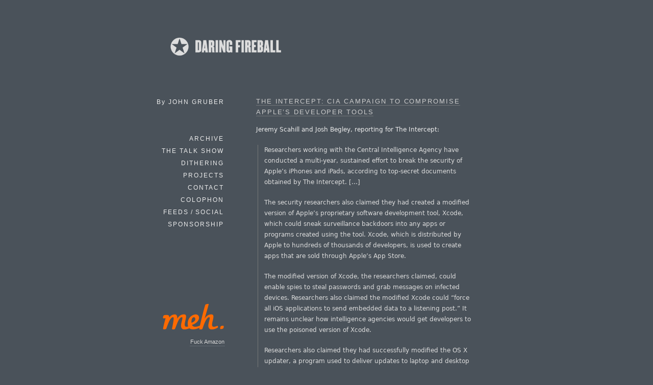

--- FILE ---
content_type: text/html; charset=UTF-8
request_url: https://daringfireball.net/linked/2015/03/10/cia-xcode
body_size: 3708
content:
<!DOCTYPE html>
<html lang="en">
<head>
	<meta charset="UTF-8" />
	<title>Daring Fireball: The Intercept: CIA Campaign to Compromise Apple's Developer Tools</title>

	<link rel="apple-touch-icon-precomposed" href="/graphics/apple-touch-icon.png" />
	<link rel="shortcut icon" href="/graphics/favicon.ico?v=005" />
	<link rel="mask-icon" href="/graphics/dfstar.svg" color="#4a525a">
	<link rel="stylesheet" type="text/css" media="screen"  href="/css/fireball_screen.css?v1.2025-03-12" />
	<link rel="stylesheet" type="text/css" media="screen"  href="/css/ie_sucks.php" />
	<link rel="stylesheet" type="text/css" media="print"   href="/css/fireball_print.css?v01" />
	<link rel="alternate"  type="application/atom+xml"     href="/feeds/main" />
	<link rel="alternate"  type="application/json"         href="/feeds/json" />
	<link rel="me"                                         href="https://mastodon.social/@gruber" />
	<link rel="me"                                         href="https://mastodon.social/@daringfireball" />
	<script src="/js/js-global/FancyZoom.js"></script>
	<script src="/js/js-global/FancyZoomHTML.js"></script>
	<link rel="home" href="/" title="Home" />
	<link rel="shorturl" href="http://df4.us/npw" />
	<link rel="prev" href="https://daringfireball.net/linked/2015/03/10/moma-kare" title="MoMA Recognizes Susan Kare" />
	<link rel="next" href="https://daringfireball.net/linked/2015/03/10/thompson-trust" title="Ken Thompson: &#8216;Reflections on Trusting Trust&#8217;" />

	<!-- Twitter Card bullshit -->
	<meta name="twitter:card"         content="summary" />
	<meta name="twitter:site"         content="@daringfireball" />
	<meta name="twitter:creator"      content="@gruber" />
	<meta name="twitter:title"        content="The Intercept: CIA Campaign to Compromise Apple’s Developer Tools" />
	<meta name="twitter:description"  content="Link to: https://firstlook.org/theintercept/2015/03/10/ispy-cia-campaign-steal-apples-secrets" />
	<meta name="twitter:image"        content="https://daringfireball.net/graphics/df-square-1024" />

</head>
<body>
<div id="Box">

<div id="Banner"><a href="/" title="Daring Fireball: Home"><img src="/graphics/logos/" alt="Daring Fireball" height="56" /></a></div><div id="Sidebar">
<p>By <strong>John&nbsp;Gruber</strong></p>

<ul><!--&#9733;-->
<li><a href="/archive/" title="Previous articles.">Archive</a></li><li><script>
// <![CDATA[
function ReadCookie(name) {
	var nameEQ = name + "=";
	var ca = document.cookie.split(';');
	for(var i=0; i < ca.length; i++) {
		var c = ca[i];
		while (c.charAt(0)==' ') c = c.substring(1, c.length);
		if (c.indexOf(nameEQ) == 0) return c.substring(nameEQ.length, c.length);
	}
	return null;
}
var display_linked_list = ReadCookie('displayLinkedList');
var li_linked = '<a href="/linked/" title="The Linked List.">Linked List<\/a>';
if (display_linked_list == "hide") {
	// Linked List is off on home page, so show it in menu:
	document.write(li_linked + "<\/li>\n<li>");
}
else {
	// Default to not putting separate LL item in sidebar:
}
// ]]>
</script></li>
<li><a href="/thetalkshow/" title="America’s favorite 3-star podcast.">The Talk Show</a></li>
<li><a href="https://dithering.fm/" title="Two episodes per week, 15 minutes per episode. Not a minute less, not a minute more.">Dithering</a></li>
<li><a href="/projects/" title="Software projects, including SmartyPants and Markdown.">Projects</a></li>
<li><a href="/contact/" title="How to send email or feedback regarding Daring Fireball.">Contact</a></li>
<li><a href="/colophon/" title="About this site and the tools used to produce it.">Colophon</a></li>
<li><a href="/feeds/">Feeds / Social</a></li>
<!-- 
<li><a href="https://twitter.com/daringfireball">Twitter</a></li>
 -->
<li><a href="/feeds/sponsors/">Sponsorship</a></li>
</ul>

<div id="SidebarMartini">
<a href="https://meh.com/go/df">
	<img alt="Meh" src="/martini/images/meh-clear.png" height="90">
</a>
<p><a href="https://meh.com/go/df">Fuck Amazon</a></p>
</div>

</div> <!-- Sidebar -->

<div id="Main">


<dl class="linkedlist tallenough">
<dt><a href="https://firstlook.org/theintercept/2015/03/10/ispy-cia-campaign-steal-apples-secrets">The Intercept: CIA Campaign to Compromise Apple&#8217;s Developer&#160;Tools</a></dt>
<dd>
<p>Jeremy Scahill and Josh Begley, reporting for The Intercept:</p>

<blockquote>
  <p>Researchers working with the Central Intelligence Agency have
conducted a multi-year, sustained effort to break the security of
Apple’s iPhones and iPads, according to top-secret documents
obtained by The Intercept. [&#8230;]</p>

<p>The security researchers also claimed they had created a modified
version of Apple’s proprietary software development tool, Xcode,
which could sneak surveillance backdoors into any apps or programs
created using the tool. Xcode, which is distributed by Apple to
hundreds of thousands of developers, is used to create apps that
are sold through Apple’s App Store.</p>

<p>The modified version of Xcode, the researchers claimed, could
enable spies to steal passwords and grab messages on infected
devices. Researchers also claimed the modified Xcode could “force
all iOS applications to send embedded data to a listening post.”
It remains unclear how intelligence agencies would get developers
to use the poisoned version of Xcode.</p>

<p>Researchers also claimed they had successfully modified the OS X
updater, a program used to deliver updates to laptop and desktop
computers, to install a “keylogger.”</p>
</blockquote>

<p>To be clear, there is no indication in this report that this hacked version of Xcode has been used in the wild. To be useful, they&#8217;d somehow have to get developers to use their modified Xcode toolset instead of Apple&#8217;s, or, to somehow infect Apple&#8217;s Xcode code base with their modifications. (Imagine a CIA or NSA agent, a trained computer scientist, who joins Apple&#8217;s Xcode compiler team under false pretenses.)</p>

<p>But it strikes me as outrageous that a U.S. spy agency is actively working against U.S. companies like Apple <a href="https://www.schneier.com/blog/archives/2015/03/can_the_nsa_bre_1.html">and Microsoft</a>. You expect something like this from China or Russia. Not from our own government.</p>

<p class="smallprint">★ <em>Tuesday, 10 March 2015</em></p>
</dd>
</dl>

<div id="Footer">
<form id="SiteSearch" action="https://daringfireball.net/search" method="get" style="margin-bottom: 2.5em;">
<div>
<input name="q" type="text" value="" style="margin-right: 8px; width: 66%;" />
<input type="submit" value="Search" />
</div>
</form>

<p class="smallprint">
<a href="/preferences/" title="Customize the font size and presentation options for this web site.">Display Preferences</a>
<br /><br />
Copyright &copy; 2002–2026 The Daring Fireball Company LLC.
</p>
</div>


<!-- Google Analytics -->

<!-- 
<script type="text/javascript">
  var _gaq = _gaq || [];
  _gaq.push(['_setAccount', 'UA-593949-1']);
  _gaq.push (['_gat._anonymizeIp']);
  _gaq.push(['_trackPageview']);
  (function() {
	var ga = document.createElement('script'); ga.type = 'text/javascript'; ga.async = true;
	ga.src = ('https:' == document.location.protocol ? 'https://ssl' : 'http://www') + '.google-analytics.com/ga.js';
	var s = document.getElementsByTagName('script')[0]; s.parentNode.insertBefore(ga, s);
  })();
</script>
 -->

<!-- Asynchronously load Mint -->
<!-- No, screw mint
<script type="text/javascript">
(function () {
	var ma = document.createElement('script');
	ma.type = 'text/javascript';
	ma.src = '/mint/?js';
	ma.async = true;
	var s = document.getElementsByTagName('script')[0];
	s.parentNode.insertBefore(ma, s);
})();
</script>
-->
</div> <!-- Main -->

</div> <!-- Box -->
<script>(function(){function c(){var b=a.contentDocument||a.contentWindow.document;if(b){var d=b.createElement('script');d.innerHTML="window.__CF$cv$params={r:'9c1588ad9c18cf3e',t:'MTc2ODk4NTExMA=='};var a=document.createElement('script');a.src='/cdn-cgi/challenge-platform/scripts/jsd/main.js';document.getElementsByTagName('head')[0].appendChild(a);";b.getElementsByTagName('head')[0].appendChild(d)}}if(document.body){var a=document.createElement('iframe');a.height=1;a.width=1;a.style.position='absolute';a.style.top=0;a.style.left=0;a.style.border='none';a.style.visibility='hidden';document.body.appendChild(a);if('loading'!==document.readyState)c();else if(window.addEventListener)document.addEventListener('DOMContentLoaded',c);else{var e=document.onreadystatechange||function(){};document.onreadystatechange=function(b){e(b);'loading'!==document.readyState&&(document.onreadystatechange=e,c())}}}})();</script><script defer src="https://static.cloudflareinsights.com/beacon.min.js/vcd15cbe7772f49c399c6a5babf22c1241717689176015" integrity="sha512-ZpsOmlRQV6y907TI0dKBHq9Md29nnaEIPlkf84rnaERnq6zvWvPUqr2ft8M1aS28oN72PdrCzSjY4U6VaAw1EQ==" data-cf-beacon='{"version":"2024.11.0","token":"d5bbc0b4e8ae452eba45dc9b72931665","server_timing":{"name":{"cfCacheStatus":true,"cfEdge":true,"cfExtPri":true,"cfL4":true,"cfOrigin":true,"cfSpeedBrain":true},"location_startswith":null}}' crossorigin="anonymous"></script>
</body>
</html>
